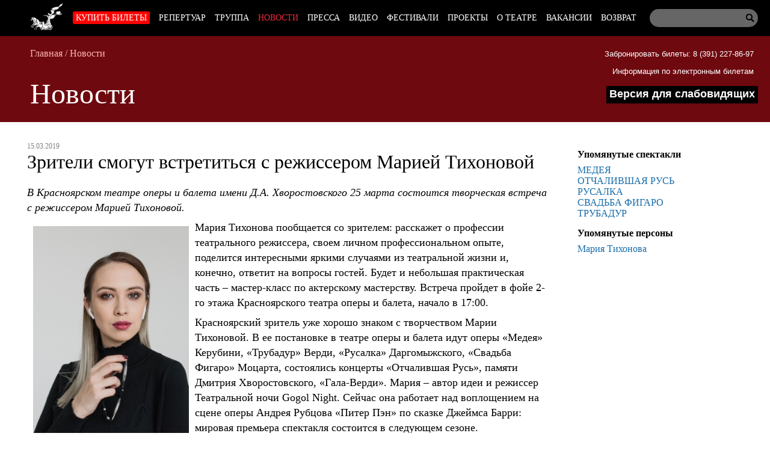

--- FILE ---
content_type: text/html; charset=utf-8
request_url: https://krasopera.ru/news/zriteli-smogut-vstretitsya-s-rezhisserom-mariyey-tikhonovoy.htm
body_size: 7027
content:
 <!doctype html> <head> <meta charset="utf-8"> <title>Зрители смогут встретиться с режиссером Марией Тихоновой - Новости - Красноярский государственный театр оперы и балета</title> <link rel="icon" type="image/png" href="/static/img/favicon.png"> <meta name="viewport" content="width=device-width"> <script src="/static/js/jquery-1.9.1.min.js"></script> <script src="/static/js/jquery.cookie.js"></script> <script src="/static/js/scripts.js"></script> <link rel="stylesheet" href="/static/css1/_styles.min.css"> <meta name="Description" content="Красноярский государственный театр оперы и балета" /> <meta name="Keywords" content="опера, балет, выставки, концерты, гастроли, Красноярск" /> <meta name="Viewport" content="width=device-width"> <meta name="Hs" content="hz"> </head> <body> <div id="tools" class="tools"> <ul> <li class="font_size"> Размер шрифта: <p> <span><button title="Стандартный" class="font100" id="font100"><img src="/static/img/icons/checkmark.png" id="check_font100">А </button></span> <span><button title="Крупный" class="font150"id="font150"><img src="/static/img/icons/checkmark.png" id="check_font150"> А</button></span> <span><button title="Очень крупный" class="font200" id="font200"><img src="/static/img/icons/checkmark.png" id="check_font200">А</button></span> </p> </li> <li class="font_family"> Шрифт: <p> <span><button title="Arial" id="arl" class="arl" onclick="return add_font_arial();"><img src="/static/img/icons/checkmark.png" id="check_arial">Arial</button></span> <span><button title="Times New Roman" id="tnr" class="tnr"><img src="/static/img/icons/checkmark.png" id="check_times" >Times New Roman</button></span> </p> </li> <li class="color_scheme"> <p>Цветовая схема:</p> <span><button title="Белым по черному" id="black_white"><img src="/static/img/icons/checkmark.png" id="check_black" >Белым по черному</button></span> <span><button title="Черным по белому" id="white_black" class="white_black"><img src="/static/img/icons/checkmark.png" id="check_white">Черным по белому</button></span> <div style="height: 5px"></div> <span><button title="Тёмно-синим по голубому" id="dark_blue" class="dark_blue"><img src="/static/img/icons/checkmark.png" id="check_blue">Тёмно-синим по голубому</button></span> <div style="height: 5px"></div> <span><button title="Коричневым по бежевому" id="brown_beige" class="brown_beige"><img src="/static/img/icons/checkmark.png" id="check_brown">Коричневым по бежевому</button></span> </li> <li class="kerning"> Интервал между буквами: <p> <span> <button title="Стандартный" class="spasing_standart" id="spasing_standart"><img src="/static/img/icons/checkmark.png" id="check_stand">Стандартный</button> <button title="Средний" class="spasing_mid" id="spasing_mid"><img src="/static/img/icons/checkmark.png" id="check_mid" >Средний</button> <button title="Большой" class="spasing_big" id="spasing_big"><img src="/static/img/icons/checkmark.png" id="check_big" >Большой</button> </span> </p> </li> <li class="pictures"> Изображения: <p><span><button title="Скрыть" id="hide_pic">Скрыть</button></span></p> </li> </ul> <p><a class="turn-off-switch" href="#" onClick="return toggle_contrast();">Отключить</a></p> </div> <header id="top"> <nav class="nav"> <form class="search_form" action="/search/" method="post"> <input type="text" class="query" name="query"> <input type="submit" class="submit" value=" "></input> </form> <div class="wrapper nav-wrapper"> <ul class='menu level1 nav-ul'><li class='home'><a href='/'></a></li> <li class='node28'> <a class='level1' href=/afisha/>Купить билеты</a> <ul class='menu level2'></ul></li> <li class='node27'> <a class='level1' href=/play/>Репертуар</a> </li> <li class='node29'> <a class='level1' href=/artists/>Труппа</a> </li> <li class='active node25'> <a class='level1' href=/news/>Новости</a> </li> <li class='node26'> <a class='level1' href=/press/>Пресса</a> <ul class='menu level2'> <li class='node33'> <a class='level2' href=/press/interview/>Интервью</a> </li> <li class='node34'> <a class='level2' href=/press/reviews/>Рецензии</a> </li> <li class='node43'> <a class='level2' href=/press/preview/>Анонсы</a> </li> <li class='node44'> <a class='level2' href=/press/overview/>Обзоры</a> </li> <li class='node54'> <a class='level2' href=/press/portret/>Портреты</a> </li> </ul></li> <li class='node59'> <a class='level1' href=/video/>Видео</a> </li> <li class='node51'> <a class='level1' href=/festival/>Фестивали</a> </li> <li class='node62'> <a class='level1' href=/project/>Проекты</a> </li> <li class='node24'> <a class='level1' href=/about/>О театре</a> <ul class='menu level2'> <li class='node35'> <a class='level2' href=/about/history/>История</a> </li> <li class='node31'> <a class='level2' href=/about/management/>Руководство</a> </li> <li class='node36'> <a class='level2' href=/about/administration/>Администрация</a> </li> <li class='node39'> <a class='level2' href=/about/uchastniki-svo-tickets/>Билеты для участников СВО</a> </li> <li class='node40'> <a class='level2' href=/about/zakupki/>Закупки</a> </li> <li class='node41'> <a class='level2' href=/about/dokumenty/>Документы</a> </li> <li class='node42'> <a class='level2' href=/about/services-for-consumers/>Услуги для потребителей</a> </li> <li class='node66'> <a class='level2' href=/about/dostupnaya-sreda/>Доступная среда</a> </li> <li class='node61'> <a class='level2' href=/about/okou/>Оценка качества оказания услуг</a> </li> <li class='node67'> <a class='level2' href=/about/vacancy/>Вакансии</a> </li> </ul></li> <li class='node38'> <a class='level1' href=/hiring/>Вакансии</a> </li> <li class='node71'> <a class='level1' href=/refund/>Возврат</a> </li> </ul> </div> </nav> <div class="top-bar"> <a href="/afisha/" class="buy-link">Купить билеты</a> <div id="mobile-tools" class="tools"> <ul> <li class="font_size"> <span><button class="font100">А</button></span> <span><button class="font150">А</button></span> <span><button class="font200">А</button></span> </li> <li class="color_scheme"> <span><button id="black_white">Ц</button></span> <span><button id="white_black" class="white_black">Ц</button></span> <span><button id="dark_blue" class="dark_blue">Ц</button></span> <span><button id="brown_beige" class="brown_beige">Ц</button></span> </li> </ul> </div> <span class="eye" onclick="return toggle_contrast();" title="Версия для слабовидящих"></span> <input id="hamburger" class="hamburger" type="checkbox"/> <section class="drawer-list"> <ul> <ul class='menu level1 nav-ul'><li class='home'><a href='/'></a></li> <li class='node28'> <a class='level1' href=/afisha/>Купить билеты</a> <ul class='menu level2'><li><form class="mobile-search" action="/search/" method="post"><input type="text" class="query" name="query"><input type="submit" class="submit" value=" "></form></li></ul></li> <li class='node27'> <a class='level1' href=/play/>Репертуар</a> </li> <li class='node29'> <a class='level1' href=/artists/>Труппа</a> </li> <li class='active node25'> <a class='level1' href=/news/>Новости</a> </li> <li class='node26'> <a class='level1' href=/press/>Пресса</a> <ul class='menu level2'> <li class='node33'> <a class='level2' href=/press/interview/>Интервью</a> </li> <li class='node34'> <a class='level2' href=/press/reviews/>Рецензии</a> </li> <li class='node43'> <a class='level2' href=/press/preview/>Анонсы</a> </li> <li class='node44'> <a class='level2' href=/press/overview/>Обзоры</a> </li> <li class='node54'> <a class='level2' href=/press/portret/>Портреты</a> </li> <li><form class="mobile-search" action="/search/" method="post"><input type="text" class="query" name="query"><input type="submit" class="submit" value=" "></form></li></ul></li> <li class='node59'> <a class='level1' href=/video/>Видео</a> </li> <li class='node51'> <a class='level1' href=/festival/>Фестивали</a> </li> <li class='node62'> <a class='level1' href=/project/>Проекты</a> </li> <li class='node24'> <a class='level1' href=/about/>О театре</a> <ul class='menu level2'> <li class='node35'> <a class='level2' href=/about/history/>История</a> </li> <li class='node31'> <a class='level2' href=/about/management/>Руководство</a> </li> <li class='node36'> <a class='level2' href=/about/administration/>Администрация</a> </li> <li class='node39'> <a class='level2' href=/about/uchastniki-svo-tickets/>Билеты для участников СВО</a> </li> <li class='node40'> <a class='level2' href=/about/zakupki/>Закупки</a> </li> <li class='node41'> <a class='level2' href=/about/dokumenty/>Документы</a> </li> <li class='node42'> <a class='level2' href=/about/services-for-consumers/>Услуги для потребителей</a> </li> <li class='node66'> <a class='level2' href=/about/dostupnaya-sreda/>Доступная среда</a> </li> <li class='node61'> <a class='level2' href=/about/okou/>Оценка качества оказания услуг</a> </li> <li class='node67'> <a class='level2' href=/about/vacancy/>Вакансии</a> </li> <li><form class="mobile-search" action="/search/" method="post"><input type="text" class="query" name="query"><input type="submit" class="submit" value=" "></form></li></ul></li> <li class='node38'> <a class='level1' href=/hiring/>Вакансии</a> </li> <li class='node71'> <a class='level1' href=/refund/>Возврат</a> </li> <li><form class="mobile-search" action="/search/" method="post"><input type="text" class="query" name="query"><input type="submit" class="submit" value=" "></form></li></ul> </ul> </section> <label class="hamburger" for="hamburger"> <i></i> <text> <close></close> <open></open> </text> </label> </div> <div class="sub"> <div class="book-office"> <span> <a href="tel:+73912278697">Забронировать билеты: 8 (391) 227-86-97</a> </span><br> <span> <a href="/about/dokumenty/online-tickets/">Информация по электронным билетам</a> </span> <p class="contrast-switch-container"> <a class="contrast-switch" href="#" onClick="return toggle_contrast();">Версия для слабовидящих</a> </p> </div> <div class="breadcrumbs"> <span><a href="/">Главная</a></span><span> / </span><span><a href="/news/">Новости</a></span> </div> <h1>Новости</h1> </div> </header> <div id="wrap"> <div id="text" class="content text_view"> <span class="date">15.03.2019</span> <h1>Зрители смогут встретиться с режиссером Марией Тихоновой</h1> <div class="txt_text"><p><em>В Красноярском театре оперы и балета имени Д.А. Хворостовского 25 марта состоится творческая встреча с режиссером Марией Тихоновой.</em></p> <p><img style="margin: 10px; float: left;" title="Мария Тихонова" src="/static/up/images/text/7265/person_foto_316.jpg370" alt="Мария Тихонова" width="259" height="370" />Мария Тихонова пообщается со зрителем: расскажет о профессии театрального режиссера, своем личном профессиональном опыте, поделится интересными яркими случаями из театральной жизни и, конечно, ответит на вопросы гостей. Будет и небольшая практическая часть &ndash; мастер-класс по актерскому мастерству.&nbsp;Встреча пройдет в фойе 2-го этажа Красноярского театра оперы и балета, начало в 17:00.</p> <p>Красноярский зритель уже хорошо знаком с творчеством Марии Тихоновой. В ее постановке в театре оперы и балета идут оперы &laquo;Медея&raquo; Керубини, &laquo;Трубадур&raquo; Верди, &laquo;Русалка&raquo; Даргомыжского, &laquo;Свадьба Фигаро&raquo; Моцарта, состоялись концерты &laquo;Отчалившая Русь&raquo;, памяти Дмитрия Хворостовского, &laquo;Гала-Верди&raquo;. Мария &ndash; автор идеи и режиссер Театральной ночи Gogol Night. Сейчас она работает над воплощением на сцене оперы Андрея Рубцова &laquo;Питер Пэн&raquo; по сказке Джеймса Барри: мировая премьера спектакля состоится в следующем сезоне.</p> <p>Эта встреча &ndash; одно из мероприятий II Всероссийской акции &laquo;Культурный минимум&raquo;, которая пройдет с 25 по 29 марта в рамках Года театра. Она приурочена к Международному дню театра.</p></div> <div class="multi"> <h3 class="clear img_subheader"></h3> </div> <script type="text/javascript" src="/static/js/fancybox/3/jquery.fancybox.min.js"></script> <link rel="stylesheet" href="/static/js/fancybox/3/jquery.fancybox.min.css" type="text/css" media="screen"> <script type="text/javascript"> $(function() { $("a[rel='lightbox']").fancybox({buttons : ['close']}); }); </script> <div class="next_prev" style="margin: 25px 0;"> <div id='text_next'> &rarr; <a href='/news/svetlana-cheremnova-stala-laureatom-konkursa-admiralteyskaya-zvezda.htm'>Светлана Черемнова стала лауреатом конкурса «Адмиралтейская звезда»</a> <div class='prevnext_date'>18.03.2019</div> </div><div id='text_prev'> &larr; <a href='/news/na-zakrytii-parada-zvezd-prozvuchat-fragmenty-russkikh-i-evropeyskikh-oper.htm'>На закрытии «Парада звезд» прозвучат фрагменты русских и европейских опер</a> <div class='prevnext_date'>14.03.2019</div> </div> </div> </div> <aside> <p class="title">Упомянутые спектакли</p> <ul class="related_plays"> <li><a href="/play/view/medeya">МЕДЕЯ</a></li> <li><a href="/play/view/otchalivshaya-rus">ОТЧАЛИВШАЯ РУСЬ</a></li> <li><a href="/play/view/rusalka">РУСАЛКА</a></li> <li><a href="/play/view/svadba-figaro">СВАДЬБА ФИГАРО</a></li> <li><a href="/play/view/trubadur">ТРУБАДУР</a></li> </ul> <p class="title">Упомянутые персоны</p> <ul class="related_people"> <li><a href="/artists/view/316">Мария Тихонова</a></li> </ul> </aside> </div> <footer style="height: auto;"> <nav> <ul> <li> <p class="subheader">Театр</p> <ul> <li class='node24'><a href="/about/">О театре</a></li> <li class='node29'><a href="/artists/">Труппа</a></li> <li class='node31'><a href="/about/management/">Руководство</a></li> <li class='node37'><a href="/partners/">Партнеры</a></li> <li class='node38'><a href="/hiring/">Вакансии</a></li> <li class='node30'><a href="/contacts/">Контакты</a></li> <li style="width: auto"> <a href="https://bus.gov.ru/pub/planshortcoming/293584" target="_blank">Результаты НОК</a> </li> </ul> </li> <li> <p class="subheader">Репертуар</p> <ul> <li><a href="/afisha/browse/1/">Опера</a></li> <li><a href="/afisha/browse/2/">Балет</a></li> <li><a href="/afisha/browse/3/">Детям</a></li> <li><a href="/afisha/browse/4/">Готовится к постановке</a></li> <li><a href="/afisha/browse/5/"> У нас в гостях</a></li> <li><a href="/afisha/browse/6/">Концерты</a></li> </ul> </li> <li> <p class="subheader">События</p> <ul> <li class='node25 active'><a href="/news/">Новости</a></li> <li class='node51'><a href="/festival/">Фестивали</a></li> <li class='node26'><a href="/press/">Пресса</a></li> <li class='node95'><a href="/video/">Видео</a></li> </ul> </li> </ul> </nav> <div class="social"> <ul> <li style="background: none;"><a href="http://vk.com/krasopera"><img src="/static/img/icons/vk.png" width="32" height="32"></a></li> <li class="email"><a href="http://my.mail.ru/mail/krasopera78/"></a></li> <li style="background: none;"><a href="https://t.me/krasopera"><img src="/static/img/icons/telegram.png" width="32" height="32"></a></li> <li style="background: none;"><a href="https://ok.ru/group/70000007124607"><img src="/static/img/oklassniki.png" width="32" height="32"></a></li> </ul> </div> <div class="ident"> <p>Красноярский государственный театр оперы и балета © 2003-2026 Все права зарегистрированы..</p> <div class="address"><p>Касса театра: <a href="tel:+73912278697">+7 (391) 227-86-97</a> <br>c 10:00 до 20:00 ежедневно, <br>обед с 14:00 до 14:30,<br>без выходных<br> Красноярск, ул. Перенсона, 2</p></div> </div> <!-- <form style="max-width: 800px; margin: auto; text-align: center;" method="post" action="/tools/subscribe/"> <p>Подписаться на новости и предложения театра<br> <input type="email" name="email" style="padding: 3px; width: 125px;border:1px solid silver; border-radius: 2px;" placeholder="Ваш email" required> <button>Подписаться</button></p> </form> --> <div class="copy"> <!-- Yandex.Metrika informer --> <a href="https://metrika.yandex.ru/stat/?id=11960857&amp;from=informer" target="_blank" rel="nofollow"><img src="https://informer.yandex.ru/informer/11960857/3_0_FFFFFFFF_EFEFEFFF_0_pageviews" style="width:88px; height:31px; border:0;" alt="Яндекс.Метрика" title="Яндекс.Метрика: данные за сегодня (просмотры, визиты и уникальные посетители)" class="ym-advanced-informer" data-cid="11960857" data-lang="ru" /></a> <!-- /Yandex.Metrika informer --> Разработка программы сайта: <a href="http://vaviloff.ru/">Vaviloff&Quindt</a> </div> </footer> <!-- Yandex.Metrika counter --> <script type="text/javascript" > (function(m,e,t,r,i,k,a){m[i]=m[i]||function(){(m[i].a=m[i].a||[]).push(arguments)}; m[i].l=1*new Date();k=e.createElement(t),a=e.getElementsByTagName(t)[0],k.async=1,k.src=r,a.parentNode.insertBefore(k,a)}) (window, document, "script", "https://mc.yandex.ru/metrika/tag.js", "ym"); ym(11960857, "init", { clickmap:true, trackLinks:true, accurateTrackBounce:true, webvisor:true }); </script> <noscript><div><img src="https://mc.yandex.ru/watch/11960857" style="position:absolute; left:-9999px;" alt="" /></div></noscript> <!-- /Yandex.Metrika counter --> <!-— Top.Mail.Ru counter —-><script type="text/javascript"> var _tmr = window._tmr || (window._tmr = []); _tmr.push({id: "3571485", type: "pageView", start: (new Date()).getTime()}); (function (d, w, id) { if (d.getElementById(id)) return; var ts = d.createElement("script"); ts.type = "text/javascript"; ts.async = true; ts.id = id; ts.src = "https://top-fwz1.mail.ru/js/code.js"; var f = function () {var s = d.getElementsByTagName("script")[0]; s.parentNode.insertBefore(ts, s);}; if (w.opera == "[object Opera]") { d.addEventListener("DOMContentLoaded", f, false); } else { f(); } })(document, window, "tmr-code"); </script> <noscript><div><img src="https://top-fwz1.mail.ru/counter?id=3571485;js=na" style="position:absolute;left:-9999px;" alt="Top.Mail.Ru" /></div></noscript><!—- /Top.Mail.Ru counter —-> <script type="text/javascript">!function(){var t=document.createElement("script");t.type="text/javascript",t.async=!0,t.src='https://vk.com/js/api/openapi.js?173',t.onload=function(){VK.Retargeting.Init("VK-RTRG-1968376-8EehA"),VK.Retargeting.Hit()},document.head.appendChild(t)}();</script><noscript><img src="https://vk.com/rtrg?p=VK-RTRG-1968376-8EehA" style="position:fixed; left:-999px;" alt=""/></noscript> <script async src="https://culturaltracking.ru/static/js/spxl.js?pixelId=20080" data-pixel-id="20080"></script> <a href="#" class="to-top"><img src="/static/img/to-the-top.png"></a> </body> </html> 

--- FILE ---
content_type: application/x-javascript; charset=utf-8
request_url: https://krasopera.ru/static/js/scripts.js
body_size: 5034
content:
$(function() {
    
    $(document).scroll(function(){
        if($(this).scrollTop() > 15)
        {
            if(!$(".top-bar").hasClass("sticky"))
            {
                $(".top-bar").addClass("sticky");
                $(".to-top").fadeIn(500);
            };
        }
        else {
            $(".top-bar").removeClass("sticky");
            $(".to-top").fadeOut(500);
        };
    });
    $(document).trigger("scroll");  

    $(".to-top").click(function(){
        $("html,body").animate({scrollTop: 0}, 1000);
        return false;
    });
    
    $(".resp-tabs").on("change", function(){
        var url = $(this).val();
        if(url.indexOf("#") === 0) {
            $('.tabs a[href=' + url + ']').trigger('click')
        } else {
            document.location = url;
        }
    });

    // ---------------------
    //  ACCESSIBILITY TOOLS
    // ---------------------
    
    // startup
    if( $("body").hasClass("contrast") )
    {
        var contrast_font_size = $.cookie("contrast_font_size"); 
        if(typeof(contrast_font_size) == "undefined" || contrast_font_size == "") {
            $(".font100").addClass("active");
        }
        else {			
            $('html').addClass(contrast_font_size);
            $('.' + contrast_font_size).addClass("active");
        }
        
        var contrast_font = $.cookie("contrast_font"); 
        if(typeof(contrast_font) == "undefined") {
            $(".arl").addClass("active");
        }
        else {
            $('body').addClass(contrast_font);	
            $('.' + contrast_font).addClass("active");
        }
        
        var contrast_color = $.cookie("contrast_color"); 
        if(typeof(contrast_color) == "undefined") {
            $(".black_white").addClass("active");
        }
        else {
            $('html').addClass(contrast_color);
            $('.' + contrast_color).addClass("active");				
        }
        
        var contrast_spacing = $.cookie("contrast_spacing"); 
        if(typeof(contrast_spacing) == "undefined") {
            $(".spacing_standart").addClass("active");
        }
        else {
            $('body').addClass(contrast_spacing);
            $('.' + contrast_spacing).addClass("active");
        }
        
        var contrast_picture = $.cookie("contrast_picture"); 
        if(contrast_picture !== undefined && contrast_picture != "") {
            $('body').addClass(contrast_picture);
            $("#hide_pic").text("��������");
        }    
    }

    // BUTTONS
    $(".tools").on("click", "li", function(e){
        
        if(e.target.nodeName == "BUTTON")
        {
            $(this).find("button").removeClass("active");
        }
    
        switch(this.className)
        {
            case "font_size":
                var font_size = e.target.className;
                $('html').removeClass("font100 font150 font200").addClass(font_size); 
                $.cookie("contrast_font_size", font_size, { path: '/' });
            break;
            
            case "font_family":
                var font_family = e.target.id;
                $('body').removeClass("tnr arl").addClass(font_family);
                $.cookie("contrast_font", font_family, { path: '/' });								
            break;

            case "color_scheme":
                var color_scheme = e.target.id;
                $('html').removeClass("white_black black_white dark_blue brown_beige").addClass(color_scheme);
                $.cookie("contrast_color", color_scheme, { path: '/' });
            break;
            
            case "kerning":
                var kerning = e.target.id;
                $('body').removeClass("spacing_mid spacing_big spacing_standart").addClass(kerning); 
                $.cookie("contrast_spacing", kerning, { path: '/' });
            break;
            
            case "pictures":
                $("body").toggleClass("img_off");
                
                $(e.target).text(function(i, text){
                    return text === "������" ? "��������" : "������";
                });
            
                $.cookie("contrast_picture", ($("body").hasClass("img_off") ? "img_off" : ""), { path: '/' });            
            break;
        }
        
        if(e.target.nodeName == "BUTTON")
        {
            $(e.target).addClass("active");
        }
        
    });
    
    
});

function toggle_contrast() {
    var contrast = $.cookie("contrast");
    
    if(typeof(contrast) == "undefined") {
        $.cookie("contrast", 1, { path: '/' });
        $("body").addClass("contrast");
        $("#font100").focus();
    }
    else {

        $.each("contrast contrast_font_size contrast_spacing contrast_color contrast_picture contrast_font".split(" "), function(i, cookie){
            $.removeCookie(cookie, { path: '/' });
        });
    
        $("html, body").removeClass();
        
        if(document.location.pathname == "/") {
            document.location.reload();
        }        
    }
    
    return false;
}